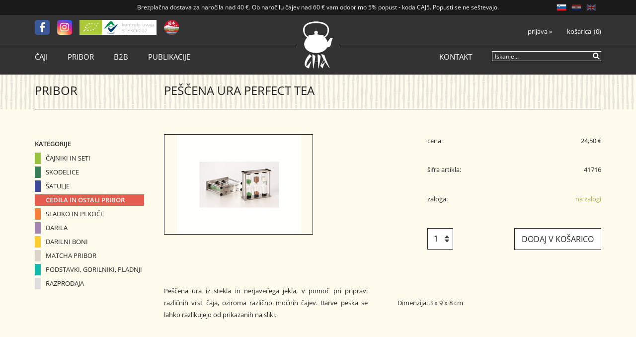

--- FILE ---
content_type: text/html; charset=utf-8
request_url: https://www.cha.si/v2/getAjaxProductsList.ashx?limit=3&view=highlighted&sort=random&id=41716&separator=undefined&{}
body_size: 254
content:
<div><div id='productList'><input type='hidden' id='autoload' max=1 data-total='4' data-pagesize='60' /><ul class='product-list grid '><li><a href='/izdelek/41871/cedilo-za-caj-oskar'><div class='highlighted' title='Priporočen izdelek'></div><span class='img'><img src='/image.ashx?id=41871&transparent=1&amp;fill=1&amp;transparent=1&amp;size=163&amp;height=200&.jpg' alt='' /></span>
<h3>CEDILO ZA ČAJ OSKAR</h3>	<p class='code'>41871</p>
</a>
<p class='price'>8,20 €</p>
</li>
<li><a href='/izdelek/41483/cedilo-za-caj-macarons'><div class='highlighted' title='Priporočen izdelek'></div><span class='img'><img src='/image.ashx?id=41483&transparent=1&amp;fill=1&amp;transparent=1&amp;size=163&amp;height=200&.jpg' alt='' /></span>
<h3>CEDILO ZA ČAJ MACARONS</h3>	<p class='code'>41483</p>
</a>
<p class='price'>8,20 €</p>
</li>
<li><a href='/izdelek/41482/cedilo-za-caj-kohana'><div class='highlighted' title='Priporočen izdelek'></div><span class='img'><img src='/image.ashx?id=41482&transparent=1&amp;fill=1&amp;transparent=1&amp;size=163&amp;height=200&.jpg' alt='' /></span>
<h3>CEDILO ZA ČAJ KOHANA</h3>	<p class='code'>41482</p>
</a>
<p class='price'>8,20 €</p>
</li>
<li><a href='/izdelek/41484/cedilo-za-caj-monstera'><div class='highlighted' title='Priporočen izdelek'></div><span class='img'><img src='/image.ashx?id=41484&transparent=1&amp;fill=1&amp;transparent=1&amp;size=163&amp;height=200&.jpg' alt='' /></span>
<h3>CEDILO ZA ČAJ MONSTERA</h3>	<p class='code'>41484</p>
</a>
<p class='price'>8,20 €</p>
</li>
</ul>
<div class='clear'></div>
</div><div id='filterList'></div></div>

--- FILE ---
content_type: text/html; charset=utf-8
request_url: https://www.cha.si/v2/getAjaxProductsList.ashx?limit=3&view=similar&sort=random&id=41716&separator=undefined&{}
body_size: 345
content:
<div><div id='productList'><input type='hidden' id='autoload' max=1 data-total='4' data-pagesize='60' /><ul class='product-list grid '><li><a href='/izdelek/020140/mate-caj-slamica-cistilni-set'><span class='img'><img src='/image.ashx?id=020140&transparent=1&amp;fill=1&amp;transparent=1&amp;size=163&amp;height=200&.jpg' alt='' /></span>
<h3>MATE ČAJ SLAMICA ČISTILNI SET</h3>	<p class='code'>020140</p>
</a>
<p class='price'>12,30 €</p>
</li>
<li><a href='/izdelek/95400/organic-cedilo-za-caj-bombaz-7-cm'><span class='img'><img src='/image.ashx?id=95400&transparent=1&amp;fill=1&amp;transparent=1&amp;size=163&amp;height=200&.jpg' alt='' /></span>
<h3>ORGANIC CEDILO ZA ČAJ BOMBAŽ 7 CM</h3>	<p class='code'>95400</p>
</a>
<p class='price'>2,30 €</p>
</li>
<li><a href='/izdelek/95402/organic-cedilo-za-caj-bombaz-11-cm'><span class='img'><img src='/image.ashx?id=95402&transparent=1&amp;fill=1&amp;transparent=1&amp;size=163&amp;height=200&.jpg' alt='' /></span>
<h3>ORGANIC CEDILO ZA ČAJ BOMBAŽ 11 CM</h3>	<p class='code'>95402</p>
</a>
<p class='price'>2,70 €</p>
</li>
<li><a href='/izdelek/41031/cedilo-za-caj-big-cup-ball'><span class='img'><img src='/image.ashx?id=41031&transparent=1&amp;fill=1&amp;transparent=1&amp;size=163&amp;height=200&.jpg' alt='' /></span>
<h3>CEDILO ZA ČAJ BIG CUP BALL</h3>	<p class='code'>41031</p>
</a>
<p class='price'>8,20 €</p>
</li>
</ul>
<div class='clear'></div>
</div><div id='filterList'></div></div>